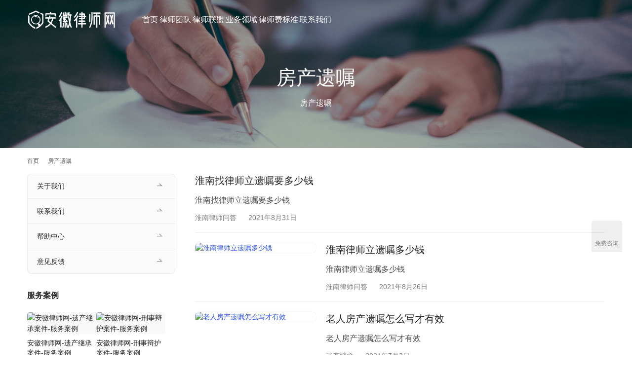

--- FILE ---
content_type: text/html; charset=UTF-8
request_url: https://www.welawcn.com/tag/fangchanyizhu/
body_size: 11365
content:
<!DOCTYPE html>
<html lang="zh-Hans">
<head>
<meta charset="UTF-8">
<meta http-equiv="X-UA-Compatible" content="IE=edge,chrome=1">
<meta name="renderer" content="webkit">
<meta name="viewport" content="width=device-width,initial-scale=1,maximum-scale=5">
<meta name="format-detection" content="telephone=no">
<title>房产遗嘱 | 安徽律师网</title>
<meta name="keywords" content="房产遗嘱">
<meta name="description" content="房产遗嘱">
<meta property="og:type" content="webpage">
<meta property="og:url" content="https://www.welawcn.com/tag/fangchanyizhu/">
<meta property="og:site_name" content="安徽律师网">
<meta property="og:title" content="房产遗嘱">
<meta property="og:image" content="https://www.welawcn.com/wp-content/uploads/2021/01/suoluetu.jpg">
<meta property="og:description" content="房产遗嘱">
<meta name="applicable-device" content="pc,mobile">
<meta http-equiv="Cache-Control" content="no-transform">
<link rel="shortcut icon" href="https://www.welawcn.com/wp-content/uploads/2020/11/favicon.ico">
<!-- www.welawcn.com is managing ads with Advanced Ads 2.0.16 – https://wpadvancedads.com/ --><script id="welaw-ready">
			window.advanced_ads_ready=function(e,a){a=a||"complete";var d=function(e){return"interactive"===a?"loading"!==e:"complete"===e};d(document.readyState)?e():document.addEventListener("readystatechange",(function(a){d(a.target.readyState)&&e()}),{once:"interactive"===a})},window.advanced_ads_ready_queue=window.advanced_ads_ready_queue||[];		</script>
		<style id='wp-img-auto-sizes-contain-inline-css' type='text/css'>
img:is([sizes=auto i],[sizes^="auto," i]){contain-intrinsic-size:3000px 1500px}
/*# sourceURL=wp-img-auto-sizes-contain-inline-css */
</style>
<link rel='stylesheet' id='stylesheet-css' href='//www.welawcn.com/wp-content/uploads/wpcom/style.5.23.1.1759568062.css?ver=5.23.1' type='text/css' media='all' />
<link rel='stylesheet' id='material-icons-css' href='https://www.welawcn.com/wp-content/themes/module/themer/assets/css/material-icons.css?ver=5.23.1' type='text/css' media='all' />
<link rel='stylesheet' id='remixicon-css' href='https://www.welawcn.com/wp-content/themes/module/themer/assets/css/remixicon.css?ver=4.6.0' type='text/css' media='all' />
<link rel='stylesheet' id='font-awesome-css' href='https://www.welawcn.com/wp-content/themes/module/themer/assets/css/font-awesome.css?ver=5.23.1' type='text/css' media='all' />
<style id='wp-block-library-inline-css' type='text/css'>
:root{--wp-block-synced-color:#7a00df;--wp-block-synced-color--rgb:122,0,223;--wp-bound-block-color:var(--wp-block-synced-color);--wp-editor-canvas-background:#ddd;--wp-admin-theme-color:#007cba;--wp-admin-theme-color--rgb:0,124,186;--wp-admin-theme-color-darker-10:#006ba1;--wp-admin-theme-color-darker-10--rgb:0,107,160.5;--wp-admin-theme-color-darker-20:#005a87;--wp-admin-theme-color-darker-20--rgb:0,90,135;--wp-admin-border-width-focus:2px}@media (min-resolution:192dpi){:root{--wp-admin-border-width-focus:1.5px}}.wp-element-button{cursor:pointer}:root .has-very-light-gray-background-color{background-color:#eee}:root .has-very-dark-gray-background-color{background-color:#313131}:root .has-very-light-gray-color{color:#eee}:root .has-very-dark-gray-color{color:#313131}:root .has-vivid-green-cyan-to-vivid-cyan-blue-gradient-background{background:linear-gradient(135deg,#00d084,#0693e3)}:root .has-purple-crush-gradient-background{background:linear-gradient(135deg,#34e2e4,#4721fb 50%,#ab1dfe)}:root .has-hazy-dawn-gradient-background{background:linear-gradient(135deg,#faaca8,#dad0ec)}:root .has-subdued-olive-gradient-background{background:linear-gradient(135deg,#fafae1,#67a671)}:root .has-atomic-cream-gradient-background{background:linear-gradient(135deg,#fdd79a,#004a59)}:root .has-nightshade-gradient-background{background:linear-gradient(135deg,#330968,#31cdcf)}:root .has-midnight-gradient-background{background:linear-gradient(135deg,#020381,#2874fc)}:root{--wp--preset--font-size--normal:16px;--wp--preset--font-size--huge:42px}.has-regular-font-size{font-size:1em}.has-larger-font-size{font-size:2.625em}.has-normal-font-size{font-size:var(--wp--preset--font-size--normal)}.has-huge-font-size{font-size:var(--wp--preset--font-size--huge)}.has-text-align-center{text-align:center}.has-text-align-left{text-align:left}.has-text-align-right{text-align:right}.has-fit-text{white-space:nowrap!important}#end-resizable-editor-section{display:none}.aligncenter{clear:both}.items-justified-left{justify-content:flex-start}.items-justified-center{justify-content:center}.items-justified-right{justify-content:flex-end}.items-justified-space-between{justify-content:space-between}.screen-reader-text{border:0;clip-path:inset(50%);height:1px;margin:-1px;overflow:hidden;padding:0;position:absolute;width:1px;word-wrap:normal!important}.screen-reader-text:focus{background-color:#ddd;clip-path:none;color:#444;display:block;font-size:1em;height:auto;left:5px;line-height:normal;padding:15px 23px 14px;text-decoration:none;top:5px;width:auto;z-index:100000}html :where(.has-border-color){border-style:solid}html :where([style*=border-top-color]){border-top-style:solid}html :where([style*=border-right-color]){border-right-style:solid}html :where([style*=border-bottom-color]){border-bottom-style:solid}html :where([style*=border-left-color]){border-left-style:solid}html :where([style*=border-width]){border-style:solid}html :where([style*=border-top-width]){border-top-style:solid}html :where([style*=border-right-width]){border-right-style:solid}html :where([style*=border-bottom-width]){border-bottom-style:solid}html :where([style*=border-left-width]){border-left-style:solid}html :where(img[class*=wp-image-]){height:auto;max-width:100%}:where(figure){margin:0 0 1em}html :where(.is-position-sticky){--wp-admin--admin-bar--position-offset:var(--wp-admin--admin-bar--height,0px)}@media screen and (max-width:600px){html :where(.is-position-sticky){--wp-admin--admin-bar--position-offset:0px}}

/*# sourceURL=wp-block-library-inline-css */
</style><link rel='stylesheet' id='wc-blocks-style-css' href='https://www.welawcn.com/wp-content/plugins/woocommerce/assets/client/blocks/wc-blocks.css?ver=wc-10.4.3' type='text/css' media='all' />
<style id='global-styles-inline-css' type='text/css'>
:root{--wp--preset--aspect-ratio--square: 1;--wp--preset--aspect-ratio--4-3: 4/3;--wp--preset--aspect-ratio--3-4: 3/4;--wp--preset--aspect-ratio--3-2: 3/2;--wp--preset--aspect-ratio--2-3: 2/3;--wp--preset--aspect-ratio--16-9: 16/9;--wp--preset--aspect-ratio--9-16: 9/16;--wp--preset--color--black: #000000;--wp--preset--color--cyan-bluish-gray: #abb8c3;--wp--preset--color--white: #ffffff;--wp--preset--color--pale-pink: #f78da7;--wp--preset--color--vivid-red: #cf2e2e;--wp--preset--color--luminous-vivid-orange: #ff6900;--wp--preset--color--luminous-vivid-amber: #fcb900;--wp--preset--color--light-green-cyan: #7bdcb5;--wp--preset--color--vivid-green-cyan: #00d084;--wp--preset--color--pale-cyan-blue: #8ed1fc;--wp--preset--color--vivid-cyan-blue: #0693e3;--wp--preset--color--vivid-purple: #9b51e0;--wp--preset--gradient--vivid-cyan-blue-to-vivid-purple: linear-gradient(135deg,rgb(6,147,227) 0%,rgb(155,81,224) 100%);--wp--preset--gradient--light-green-cyan-to-vivid-green-cyan: linear-gradient(135deg,rgb(122,220,180) 0%,rgb(0,208,130) 100%);--wp--preset--gradient--luminous-vivid-amber-to-luminous-vivid-orange: linear-gradient(135deg,rgb(252,185,0) 0%,rgb(255,105,0) 100%);--wp--preset--gradient--luminous-vivid-orange-to-vivid-red: linear-gradient(135deg,rgb(255,105,0) 0%,rgb(207,46,46) 100%);--wp--preset--gradient--very-light-gray-to-cyan-bluish-gray: linear-gradient(135deg,rgb(238,238,238) 0%,rgb(169,184,195) 100%);--wp--preset--gradient--cool-to-warm-spectrum: linear-gradient(135deg,rgb(74,234,220) 0%,rgb(151,120,209) 20%,rgb(207,42,186) 40%,rgb(238,44,130) 60%,rgb(251,105,98) 80%,rgb(254,248,76) 100%);--wp--preset--gradient--blush-light-purple: linear-gradient(135deg,rgb(255,206,236) 0%,rgb(152,150,240) 100%);--wp--preset--gradient--blush-bordeaux: linear-gradient(135deg,rgb(254,205,165) 0%,rgb(254,45,45) 50%,rgb(107,0,62) 100%);--wp--preset--gradient--luminous-dusk: linear-gradient(135deg,rgb(255,203,112) 0%,rgb(199,81,192) 50%,rgb(65,88,208) 100%);--wp--preset--gradient--pale-ocean: linear-gradient(135deg,rgb(255,245,203) 0%,rgb(182,227,212) 50%,rgb(51,167,181) 100%);--wp--preset--gradient--electric-grass: linear-gradient(135deg,rgb(202,248,128) 0%,rgb(113,206,126) 100%);--wp--preset--gradient--midnight: linear-gradient(135deg,rgb(2,3,129) 0%,rgb(40,116,252) 100%);--wp--preset--font-size--small: 13px;--wp--preset--font-size--medium: 20px;--wp--preset--font-size--large: 36px;--wp--preset--font-size--x-large: 42px;--wp--preset--spacing--20: 0.44rem;--wp--preset--spacing--30: 0.67rem;--wp--preset--spacing--40: 1rem;--wp--preset--spacing--50: 1.5rem;--wp--preset--spacing--60: 2.25rem;--wp--preset--spacing--70: 3.38rem;--wp--preset--spacing--80: 5.06rem;--wp--preset--shadow--natural: 6px 6px 9px rgba(0, 0, 0, 0.2);--wp--preset--shadow--deep: 12px 12px 50px rgba(0, 0, 0, 0.4);--wp--preset--shadow--sharp: 6px 6px 0px rgba(0, 0, 0, 0.2);--wp--preset--shadow--outlined: 6px 6px 0px -3px rgb(255, 255, 255), 6px 6px rgb(0, 0, 0);--wp--preset--shadow--crisp: 6px 6px 0px rgb(0, 0, 0);}:where(.is-layout-flex){gap: 0.5em;}:where(.is-layout-grid){gap: 0.5em;}body .is-layout-flex{display: flex;}.is-layout-flex{flex-wrap: wrap;align-items: center;}.is-layout-flex > :is(*, div){margin: 0;}body .is-layout-grid{display: grid;}.is-layout-grid > :is(*, div){margin: 0;}:where(.wp-block-columns.is-layout-flex){gap: 2em;}:where(.wp-block-columns.is-layout-grid){gap: 2em;}:where(.wp-block-post-template.is-layout-flex){gap: 1.25em;}:where(.wp-block-post-template.is-layout-grid){gap: 1.25em;}.has-black-color{color: var(--wp--preset--color--black) !important;}.has-cyan-bluish-gray-color{color: var(--wp--preset--color--cyan-bluish-gray) !important;}.has-white-color{color: var(--wp--preset--color--white) !important;}.has-pale-pink-color{color: var(--wp--preset--color--pale-pink) !important;}.has-vivid-red-color{color: var(--wp--preset--color--vivid-red) !important;}.has-luminous-vivid-orange-color{color: var(--wp--preset--color--luminous-vivid-orange) !important;}.has-luminous-vivid-amber-color{color: var(--wp--preset--color--luminous-vivid-amber) !important;}.has-light-green-cyan-color{color: var(--wp--preset--color--light-green-cyan) !important;}.has-vivid-green-cyan-color{color: var(--wp--preset--color--vivid-green-cyan) !important;}.has-pale-cyan-blue-color{color: var(--wp--preset--color--pale-cyan-blue) !important;}.has-vivid-cyan-blue-color{color: var(--wp--preset--color--vivid-cyan-blue) !important;}.has-vivid-purple-color{color: var(--wp--preset--color--vivid-purple) !important;}.has-black-background-color{background-color: var(--wp--preset--color--black) !important;}.has-cyan-bluish-gray-background-color{background-color: var(--wp--preset--color--cyan-bluish-gray) !important;}.has-white-background-color{background-color: var(--wp--preset--color--white) !important;}.has-pale-pink-background-color{background-color: var(--wp--preset--color--pale-pink) !important;}.has-vivid-red-background-color{background-color: var(--wp--preset--color--vivid-red) !important;}.has-luminous-vivid-orange-background-color{background-color: var(--wp--preset--color--luminous-vivid-orange) !important;}.has-luminous-vivid-amber-background-color{background-color: var(--wp--preset--color--luminous-vivid-amber) !important;}.has-light-green-cyan-background-color{background-color: var(--wp--preset--color--light-green-cyan) !important;}.has-vivid-green-cyan-background-color{background-color: var(--wp--preset--color--vivid-green-cyan) !important;}.has-pale-cyan-blue-background-color{background-color: var(--wp--preset--color--pale-cyan-blue) !important;}.has-vivid-cyan-blue-background-color{background-color: var(--wp--preset--color--vivid-cyan-blue) !important;}.has-vivid-purple-background-color{background-color: var(--wp--preset--color--vivid-purple) !important;}.has-black-border-color{border-color: var(--wp--preset--color--black) !important;}.has-cyan-bluish-gray-border-color{border-color: var(--wp--preset--color--cyan-bluish-gray) !important;}.has-white-border-color{border-color: var(--wp--preset--color--white) !important;}.has-pale-pink-border-color{border-color: var(--wp--preset--color--pale-pink) !important;}.has-vivid-red-border-color{border-color: var(--wp--preset--color--vivid-red) !important;}.has-luminous-vivid-orange-border-color{border-color: var(--wp--preset--color--luminous-vivid-orange) !important;}.has-luminous-vivid-amber-border-color{border-color: var(--wp--preset--color--luminous-vivid-amber) !important;}.has-light-green-cyan-border-color{border-color: var(--wp--preset--color--light-green-cyan) !important;}.has-vivid-green-cyan-border-color{border-color: var(--wp--preset--color--vivid-green-cyan) !important;}.has-pale-cyan-blue-border-color{border-color: var(--wp--preset--color--pale-cyan-blue) !important;}.has-vivid-cyan-blue-border-color{border-color: var(--wp--preset--color--vivid-cyan-blue) !important;}.has-vivid-purple-border-color{border-color: var(--wp--preset--color--vivid-purple) !important;}.has-vivid-cyan-blue-to-vivid-purple-gradient-background{background: var(--wp--preset--gradient--vivid-cyan-blue-to-vivid-purple) !important;}.has-light-green-cyan-to-vivid-green-cyan-gradient-background{background: var(--wp--preset--gradient--light-green-cyan-to-vivid-green-cyan) !important;}.has-luminous-vivid-amber-to-luminous-vivid-orange-gradient-background{background: var(--wp--preset--gradient--luminous-vivid-amber-to-luminous-vivid-orange) !important;}.has-luminous-vivid-orange-to-vivid-red-gradient-background{background: var(--wp--preset--gradient--luminous-vivid-orange-to-vivid-red) !important;}.has-very-light-gray-to-cyan-bluish-gray-gradient-background{background: var(--wp--preset--gradient--very-light-gray-to-cyan-bluish-gray) !important;}.has-cool-to-warm-spectrum-gradient-background{background: var(--wp--preset--gradient--cool-to-warm-spectrum) !important;}.has-blush-light-purple-gradient-background{background: var(--wp--preset--gradient--blush-light-purple) !important;}.has-blush-bordeaux-gradient-background{background: var(--wp--preset--gradient--blush-bordeaux) !important;}.has-luminous-dusk-gradient-background{background: var(--wp--preset--gradient--luminous-dusk) !important;}.has-pale-ocean-gradient-background{background: var(--wp--preset--gradient--pale-ocean) !important;}.has-electric-grass-gradient-background{background: var(--wp--preset--gradient--electric-grass) !important;}.has-midnight-gradient-background{background: var(--wp--preset--gradient--midnight) !important;}.has-small-font-size{font-size: var(--wp--preset--font-size--small) !important;}.has-medium-font-size{font-size: var(--wp--preset--font-size--medium) !important;}.has-large-font-size{font-size: var(--wp--preset--font-size--large) !important;}.has-x-large-font-size{font-size: var(--wp--preset--font-size--x-large) !important;}
/*# sourceURL=global-styles-inline-css */
</style>

<style id='classic-theme-styles-inline-css' type='text/css'>
/*! This file is auto-generated */
.wp-block-button__link{color:#fff;background-color:#32373c;border-radius:9999px;box-shadow:none;text-decoration:none;padding:calc(.667em + 2px) calc(1.333em + 2px);font-size:1.125em}.wp-block-file__button{background:#32373c;color:#fff;text-decoration:none}
/*# sourceURL=/wp-includes/css/classic-themes.min.css */
</style>
<link rel='stylesheet' id='woocommerce-smallscreen-css' href='https://www.welawcn.com/wp-content/themes/module/css/woocommerce-smallscreen.css?ver=10.4.3' type='text/css' media='only screen and (max-width: 768px)' />
<link rel='stylesheet' id='woocommerce-general-css' href='https://www.welawcn.com/wp-content/themes/module/css/woocommerce.css?ver=10.4.3' type='text/css' media='all' />
<style id='woocommerce-inline-inline-css' type='text/css'>
.woocommerce form .form-row .required { visibility: visible; }
/*# sourceURL=woocommerce-inline-inline-css */
</style>
<link rel='stylesheet' id='tablepress-default-css' href='https://www.welawcn.com/wp-content/plugins/tablepress/css/build/default.css?ver=3.2.6' type='text/css' media='all' />
<link rel='stylesheet' id='QAPress-css' href='https://www.welawcn.com/wp-content/plugins/qapress/css/style.css?ver=4.11.0' type='text/css' media='all' />
<style id='QAPress-inline-css' type='text/css'>
:root{--qa-color: #2F54EB;--qa-hover: #2F54EB;}
/*# sourceURL=QAPress-inline-css */
</style>
<script type="text/javascript" src="https://www.welawcn.com/wp-includes/js/jquery/jquery.min.js?ver=3.7.1" id="jquery-core-js"></script>
<script type="text/javascript" src="https://www.welawcn.com/wp-includes/js/jquery/jquery-migrate.min.js?ver=3.4.1" id="jquery-migrate-js"></script>
<script type="text/javascript" src="https://www.welawcn.com/wp-content/plugins/woocommerce/assets/js/jquery-blockui/jquery.blockUI.min.js?ver=2.7.0-wc.10.4.3" id="wc-jquery-blockui-js" defer="defer" data-wp-strategy="defer"></script>
<script type="text/javascript" id="wc-add-to-cart-js-extra">
/* <![CDATA[ */
var wc_add_to_cart_params = {"ajax_url":"/wp-admin/admin-ajax.php","wc_ajax_url":"/?wc-ajax=%%endpoint%%","i18n_view_cart":"\u67e5\u770b\u8d2d\u7269\u8f66","cart_url":"https://www.welawcn.com/cart/","is_cart":"","cart_redirect_after_add":"no"};
//# sourceURL=wc-add-to-cart-js-extra
/* ]]> */
</script>
<script type="text/javascript" src="https://www.welawcn.com/wp-content/plugins/woocommerce/assets/js/frontend/add-to-cart.min.js?ver=10.4.3" id="wc-add-to-cart-js" defer="defer" data-wp-strategy="defer"></script>
<script type="text/javascript" src="https://www.welawcn.com/wp-content/plugins/woocommerce/assets/js/js-cookie/js.cookie.min.js?ver=2.1.4-wc.10.4.3" id="wc-js-cookie-js" defer="defer" data-wp-strategy="defer"></script>
<script type="text/javascript" id="woocommerce-js-extra">
/* <![CDATA[ */
var woocommerce_params = {"ajax_url":"/wp-admin/admin-ajax.php","wc_ajax_url":"/?wc-ajax=%%endpoint%%","i18n_password_show":"\u663e\u793a\u5bc6\u7801","i18n_password_hide":"\u9690\u85cf\u5bc6\u7801"};
//# sourceURL=woocommerce-js-extra
/* ]]> */
</script>
<script type="text/javascript" src="https://www.welawcn.com/wp-content/plugins/woocommerce/assets/js/frontend/woocommerce.min.js?ver=10.4.3" id="woocommerce-js" defer="defer" data-wp-strategy="defer"></script>
<link rel="EditURI" type="application/rsd+xml" title="RSD" href="https://www.welawcn.com/xmlrpc.php?rsd" />
	<noscript><style>.woocommerce-product-gallery{ opacity: 1 !important; }</style></noscript>
	<link rel="icon" href="https://www.welawcn.com/wp-content/uploads/2020/11/favicon.ico" sizes="32x32" />
<link rel="icon" href="https://www.welawcn.com/wp-content/uploads/2020/11/favicon.ico" sizes="192x192" />
<link rel="apple-touch-icon" href="https://www.welawcn.com/wp-content/uploads/2020/11/favicon.ico" />
<meta name="msapplication-TileImage" content="https://www.welawcn.com/wp-content/uploads/2020/11/favicon.ico" />
<!--[if lte IE 11]><script src="https://www.welawcn.com/wp-content/themes/module/js/update.js"></script><![endif]-->
</head>
<body data-rsssl=1 class="archive tag tag-fangchanyizhu tag-41 wp-theme-module theme-module woocommerce-no-js lang-cn  header-fixed abs menu-white better-logo">
<header id="header" class="header">
    <div class="container header-wrap">
        <div class="navbar-header">
                        <div class="logo">
                <a href="https://www.welawcn.com/" rel="home"><img src="https://www.welawcn.com/wp-content/uploads/2021/03/logo.png" alt="安徽律师网"></a>
            </div>
            <button type="button" class="navbar-toggle collapsed" data-toggle="collapse" data-target=".navbar-menu">
                <span class="icon-bar icon-bar-1"></span>
                <span class="icon-bar icon-bar-2"></span>
                <span class="icon-bar icon-bar-3"></span>
            </button>
        </div>

        <nav class="collapse navbar-collapse navbar-menu mobile-style-0">
            <ul id="menu-module-6-menu" class="nav navbar-nav main-menu wpcom-adv-menu menu-hover-style-1"><li class="menu-item menu-item-has-image"><a href="/"><i class="wpcom-icon ri-home-heart-fill menu-item-icon"></i>首页</a></li>
<li class="menu-item menu-item-has-image dropdown"><a href="https://www.welawcn.com/lawyer/" class="dropdown-toggle"><i class="wpcom-icon ri-team-fill menu-item-icon"></i>律师团队</a>
<ul class="dropdown-menu menu-item-wrap menu-item-col-2">
	<li class="menu-item menu-item-has-image"><a target="_blank" href="https://www.welawcn.com/rongyu/"><i class="wpcom-icon fa fa-flag menu-item-icon"></i>律师荣誉</a></li>
	<li class="menu-item menu-item-has-image"><a target="_blank" href="https://www.welawcn.com/wenwen/"><i class="wpcom-icon fa fa-comments menu-item-icon"></i>在线咨询</a></li>
</ul>
</li>
<li class="menu-item menu-item-has-image"><a href="https://www.welawcn.com/anhui-lawyers/"><i class="wpcom-icon ri-steam-fill menu-item-icon"></i>律师联盟</a></li>
<li class="menu-item menu-item-style menu-item-style-1 menu-item-has-image dropdown"><a href="https://www.welawcn.com/list/" class="dropdown-toggle"><i class="wpcom-icon ri-auction-fill menu-item-icon"></i>业务领域</a>
<ul class="dropdown-menu menu-item-wrap menu-item-col-5">
	<li class="menu-item"><a href="https://www.welawcn.com/xb/">刑事律师</a></li>
	<li class="menu-item"><a href="https://www.welawcn.com/lh/">婚姻纠纷</a></li>
	<li class="menu-item"><a href="https://www.welawcn.com/yl/">医疗事故</a></li>
	<li class="menu-item"><a href="https://www.welawcn.com/gs/">劳动工伤</a></li>
	<li class="menu-item"><a href="https://www.welawcn.com/fg/">法律顾问</a></li>
	<li class="menu-item"><a href="https://www.welawcn.com/fs/">非诉业务</a></li>
	<li class="menu-item"><a href="https://www.welawcn.com/xz/">行政诉讼</a></li>
	<li class="menu-item"><a href="https://www.welawcn.com/zw/">债权债务</a></li>
	<li class="menu-item"><a href="https://www.welawcn.com/cq/">征地拆迁</a></li>
	<li class="menu-item"><a href="https://www.welawcn.com/js/">建设工程</a></li>
	<li class="menu-item"><a href="https://www.welawcn.com/jj/">经济合同</a></li>
	<li class="menu-item"><a href="https://www.welawcn.com/gq/">公司股权</a></li>
	<li class="menu-item"><a href="https://www.welawcn.com/zc/">知识产权</a></li>
	<li class="menu-item"><a href="https://www.welawcn.com/fc/">房产纠纷</a></li>
	<li class="menu-item"><a href="https://www.welawcn.com/yc/">遗产继承</a></li>
</ul>
</li>
<li class="menu-item menu-item-has-image"><a href="https://www.welawcn.com/lvshifei/"><i class="wpcom-icon ri-money-cny-box-fill menu-item-icon"></i>律师费标准</a></li>
<li class="menu-item menu-item-has-image dropdown"><a href="https://www.welawcn.com/contact/" class="dropdown-toggle"><i class="wpcom-icon ri-phone-fill menu-item-icon"></i>联系我们</a>
<ul class="dropdown-menu menu-item-wrap">
	<li class="menu-item"><a href="https://www.welawcn.com/about/">关于我们</a></li>
</ul>
</li>
</ul><!-- /.navbar-collapse -->

            <div class="navbar-action">
                                    <div class="search-index">
                        <a class="search-icon" href="javascript:;" aria-label="搜索"><i class="wpcom-icon wi"><svg aria-hidden="true"><use xlink:href="#wi-search"></use></svg></i></a>
                        <form class="search-form" action="https://www.welawcn.com/" method="get" role="search">
    <input type="text" class="keyword" name="s" maxlength="100" placeholder="输入关键词搜索..." value="">
    <button type="submit" class="submit" aria-label="Search"><i class="wpcom-icon wi"><svg aria-hidden="true"><use xlink:href="#wi-search"></use></svg></i></button>
</form>                    </div><!-- /.search-index -->
                                
                            </div>
        </nav>
    </div><!-- /.container -->
</header>
<div id="wrap">
<div class="banner banner-style-2">
    <img class="banner-img" src="https://www.welawcn.com/wp-content/uploads/2021/04/2021042213495049.jpg" alt="banner">
            <div class="banner-content">
            <div class="container">
                <h1 class="banner-title">房产遗嘱</h1>                <div class="banner-desc"><p>房产遗嘱</p>
</div>            </div>
        </div>
    </div>
    <div class="container wrap">
        <ol class="breadcrumb" vocab="https://schema.org/" typeof="BreadcrumbList"><li class="home" property="itemListElement" typeof="ListItem"><a href="https://www.welawcn.com" property="item" typeof="WebPage"><span property="name" class="hide">安徽律师网</span>首页</a><meta property="position" content="1"></li><li class="active" property="itemListElement" typeof="ListItem"><i class="wpcom-icon wi"><svg aria-hidden="true"><use xlink:href="#wi-arrow-right-3"></use></svg></i><a href="https://www.welawcn.com/tag/fangchanyizhu/" property="item" typeof="WebPage"><span property="name">房产遗嘱</span></a><meta property="position" content="2"></li></ol>        <main class="main">
                                        <ul class="post-loop post-loop-default cols-1">
                                            <li class="post-item">
        <div class="item-content">
        <h2 class="item-title">
            <a href="https://www.welawcn.com/huainanlaw/24826.html" target="_blank" rel="bookmark">
                淮南找律师立遗嘱要多少钱            </a>
        </h2>
        <div class="item-excerpt">
            <p>淮南找律师立遗嘱要多少钱</p>
        </div>
        <div class="item-meta">
            <a href="https://www.welawcn.com/huainanlaw/" rel="category tag">淮南律师问答</a>            <span class="item-meta-li date">2021年8月31日</span>
        </div>
    </div>
</li>                                            <li class="post-item">
            <div class="item-img">
            <a href="https://www.welawcn.com/huainanlaw/24418.html" title="淮南律师立遗嘱多少钱" target="_blank" rel="bookmark">
                <img width="480" height="320" src="https://www.welawcn.com/wp-content/themes/module/themer/assets/images/lazy.png" class="attachment-default size-default wp-post-image j-lazy" alt="淮南律师立遗嘱多少钱" decoding="async" data-original="https://www.welawcn.com/wp-content/uploads/2021/04/alvaro-serrano-hjwKMkehBco-unsplash-480x320.jpg" />            </a>
        </div>
        <div class="item-content">
        <h2 class="item-title">
            <a href="https://www.welawcn.com/huainanlaw/24418.html" target="_blank" rel="bookmark">
                淮南律师立遗嘱多少钱            </a>
        </h2>
        <div class="item-excerpt">
            <p>淮南律师立遗嘱多少钱</p>
        </div>
        <div class="item-meta">
            <a href="https://www.welawcn.com/huainanlaw/" rel="category tag">淮南律师问答</a>            <span class="item-meta-li date">2021年8月26日</span>
        </div>
    </div>
</li>                                            <li class="post-item">
            <div class="item-img">
            <a href="https://www.welawcn.com/yichan/17440.html" title="老人房产遗嘱怎么写才有效" target="_blank" rel="bookmark">
                <img width="480" height="320" src="https://www.welawcn.com/wp-content/themes/module/themer/assets/images/lazy.png" class="attachment-default size-default wp-post-image j-lazy" alt="老人房产遗嘱怎么写才有效" decoding="async" data-original="https://www.welawcn.com/wp-content/uploads/2020/11/2020111409434589-480x320.jpg" />            </a>
        </div>
        <div class="item-content">
        <h2 class="item-title">
            <a href="https://www.welawcn.com/yichan/17440.html" target="_blank" rel="bookmark">
                老人房产遗嘱怎么写才有效            </a>
        </h2>
        <div class="item-excerpt">
            <p>老人房产遗嘱怎么写才有效</p>
        </div>
        <div class="item-meta">
            <a href="https://www.welawcn.com/yichan/" rel="category tag">遗产继承</a>            <span class="item-meta-li date">2021年7月2日</span>
        </div>
    </div>
</li>                                            <li class="post-item">
            <div class="item-img">
            <a href="https://www.welawcn.com/yichan/269.html" title="遗产分配不公平可以起诉吗？" target="_blank" rel="bookmark">
                <img width="480" height="320" src="https://www.welawcn.com/wp-content/themes/module/themer/assets/images/lazy.png" class="attachment-default size-default wp-post-image j-lazy" alt="遗产分配不公平可以起诉吗？" decoding="async" data-original="https://www.welawcn.com/wp-content/uploads/2018/08/2018101421463653-480x320.jpg" />            </a>
        </div>
        <div class="item-content">
        <h2 class="item-title">
            <a href="https://www.welawcn.com/yichan/269.html" target="_blank" rel="bookmark">
                遗产分配不公平可以起诉吗？            </a>
        </h2>
        <div class="item-excerpt">
            <p>遗产分配不公平可以起诉吗？ &nbsp; 遗嘱对遗产分配不公有法律效力吗?</p>
        </div>
        <div class="item-meta">
            <a href="https://www.welawcn.com/yichan/" rel="category tag">遗产继承</a>            <span class="item-meta-li date">2019年2月19日</span>
        </div>
    </div>
</li>                                            <li class="post-item">
            <div class="item-img">
            <a href="https://www.welawcn.com/yichan/271.html" title="律师事务所可以立遗嘱吗？" target="_blank" rel="bookmark">
                <img width="480" height="320" src="https://www.welawcn.com/wp-content/themes/module/themer/assets/images/lazy.png" class="attachment-default size-default wp-post-image j-lazy" alt="律师事务所可以立遗嘱吗？" decoding="async" data-original="https://www.welawcn.com/wp-content/uploads/2018/10/2018100607053979-480x320.jpg" />            </a>
        </div>
        <div class="item-content">
        <h2 class="item-title">
            <a href="https://www.welawcn.com/yichan/271.html" target="_blank" rel="bookmark">
                律师事务所可以立遗嘱吗？            </a>
        </h2>
        <div class="item-excerpt">
            <p>律师事务所可以立遗嘱吗？ &nbsp; 在律师事务所做的遗嘱有效吗</p>
        </div>
        <div class="item-meta">
            <a href="https://www.welawcn.com/yichan/" rel="category tag">遗产继承</a>            <span class="item-meta-li date">2019年1月19日</span>
        </div>
    </div>
</li>                                            <li class="post-item">
            <div class="item-img">
            <a href="https://www.welawcn.com/wenda/191.html" title="房产遗嘱怎么写才有效？" target="_blank" rel="bookmark">
                <img width="480" height="320" src="https://www.welawcn.com/wp-content/themes/module/themer/assets/images/lazy.png" class="attachment-default size-default wp-post-image j-lazy" alt="房产遗嘱怎么写才有效？" decoding="async" data-original="https://www.welawcn.com/wp-content/uploads/2018/08/2018101421472489-480x320.jpg" />            </a>
        </div>
        <div class="item-content">
        <h2 class="item-title">
            <a href="https://www.welawcn.com/wenda/191.html" target="_blank" rel="bookmark">
                房产遗嘱怎么写才有效？            </a>
        </h2>
        <div class="item-excerpt">
            <p>房产遗嘱怎么写才有效？</p>
        </div>
        <div class="item-meta">
            <a href="https://www.welawcn.com/wenda/" rel="category tag">律师在线问答</a>            <span class="item-meta-li date">2018年12月17日</span>
        </div>
    </div>
</li>                                    </ul>
                                    </main>
            <aside class="sidebar sidebar-on-left">
        <div class="widget widget_nav_menu"><div class="menu-%e5%85%b3%e4%ba%8e-container"><ul id="menu-%e5%85%b3%e4%ba%8e" class="menu menu-hover-style-1"><li id="menu-item-703" class="menu-item menu-item-703"><a href="https://www.welawcn.com/about/">关于我们</a></li>
<li id="menu-item-704" class="menu-item menu-item-704"><a href="https://www.welawcn.com/contact/">联系我们</a></li>
<li id="menu-item-1499" class="menu-item menu-item-1499"><a href="https://www.welawcn.com/help/">帮助中心</a></li>
<li id="menu-item-1505" class="menu-item menu-item-1505"><a href="https://www.welawcn.com/feedback/">意见反馈</a></li>
</ul></div></div><div class="widget widget_lastest_products"><h3 class="widget-title"><span>服务案例</span></h3>                <ul class="p-list row">
                                            <li class="col-xs-12 col-md-12 p-item">
                            <div class="p-item-wrap">
                                <a class="thumb" href="https://www.welawcn.com/case/11284.html">
                                    <img width="480" height="320" src="https://www.welawcn.com/wp-content/themes/module/themer/assets/images/lazy.png" class="attachment-post-thumbnail size-post-thumbnail wp-post-image j-lazy" alt="安徽律师网-遗产继承案件-服务案例" decoding="async" data-original="https://www.welawcn.com/wp-content/uploads/2016/12/cowomen-1483244-unsplash-480x320.jpg" />                                </a>
                                <h4 class="title">
                                    <a href="https://www.welawcn.com/case/11284.html" title="安徽律师网-遗产继承案件-服务案例">
                                        安徽律师网-遗产继承案件-服务案例                                    </a>
                                </h4>
                            </div>
                        </li>
                                            <li class="col-xs-12 col-md-12 p-item">
                            <div class="p-item-wrap">
                                <a class="thumb" href="https://www.welawcn.com/case/596.html">
                                    <img width="480" height="320" src="https://www.welawcn.com/wp-content/themes/module/themer/assets/images/lazy.png" class="attachment-post-thumbnail size-post-thumbnail wp-post-image j-lazy" alt="安徽律师网-刑事辩护案件-服务案例" decoding="async" data-original="https://www.welawcn.com/wp-content/uploads/2016/12/cowomen-1483244-unsplash-480x320.jpg" />                                </a>
                                <h4 class="title">
                                    <a href="https://www.welawcn.com/case/596.html" title="安徽律师网-刑事辩护案件-服务案例">
                                        安徽律师网-刑事辩护案件-服务案例                                    </a>
                                </h4>
                            </div>
                        </li>
                                            <li class="col-xs-12 col-md-12 p-item">
                            <div class="p-item-wrap">
                                <a class="thumb" href="https://www.welawcn.com/case/595.html">
                                    <img width="480" height="320" src="https://www.welawcn.com/wp-content/themes/module/themer/assets/images/lazy.png" class="attachment-post-thumbnail size-post-thumbnail wp-post-image j-lazy" alt="安徽律师网-婚姻纠纷案件-服务案例" decoding="async" data-original="https://www.welawcn.com/wp-content/uploads/2016/12/marek-levak-1591308-unsplash-480x320.jpg" />                                </a>
                                <h4 class="title">
                                    <a href="https://www.welawcn.com/case/595.html" title="安徽律师网-婚姻纠纷案件-服务案例">
                                        安徽律师网-婚姻纠纷案件-服务案例                                    </a>
                                </h4>
                            </div>
                        </li>
                                            <li class="col-xs-12 col-md-12 p-item">
                            <div class="p-item-wrap">
                                <a class="thumb" href="https://www.welawcn.com/case/83.html">
                                    <img width="480" height="320" src="https://www.welawcn.com/wp-content/themes/module/themer/assets/images/lazy.png" class="attachment-post-thumbnail size-post-thumbnail wp-post-image j-lazy" alt="安徽律师网-医疗事故案件-服务案例" decoding="async" data-original="https://www.welawcn.com/wp-content/uploads/2016/12/andrew-neel-609842-unsplash-480x320.jpg" />                                </a>
                                <h4 class="title">
                                    <a href="https://www.welawcn.com/case/83.html" title="安徽律师网-医疗事故案件-服务案例">
                                        安徽律师网-医疗事故案件-服务案例                                    </a>
                                </h4>
                            </div>
                        </li>
                                            <li class="col-xs-12 col-md-12 p-item">
                            <div class="p-item-wrap">
                                <a class="thumb" href="https://www.welawcn.com/case/594.html">
                                    <img width="480" height="320" src="https://www.welawcn.com/wp-content/themes/module/themer/assets/images/lazy.png" class="attachment-post-thumbnail size-post-thumbnail wp-post-image j-lazy" alt="安徽律师网-劳动工伤案件-服务案例" decoding="async" data-original="https://www.welawcn.com/wp-content/uploads/2016/12/jonathan-francisca-1490967-unsplash-480x320.jpg" />                                </a>
                                <h4 class="title">
                                    <a href="https://www.welawcn.com/case/594.html" title="安徽律师网-劳动工伤案件-服务案例">
                                        安徽律师网-劳动工伤案件-服务案例                                    </a>
                                </h4>
                            </div>
                        </li>
                                            <li class="col-xs-12 col-md-12 p-item">
                            <div class="p-item-wrap">
                                <a class="thumb" href="https://www.welawcn.com/case/593.html">
                                    <img width="480" height="320" src="https://www.welawcn.com/wp-content/themes/module/themer/assets/images/lazy.png" class="attachment-post-thumbnail size-post-thumbnail wp-post-image j-lazy" alt="安徽律师网-法律顾问案件-服务案例" decoding="async" data-original="https://www.welawcn.com/wp-content/uploads/2016/12/austin-distel-1517505-unsplash-480x320.jpg" />                                </a>
                                <h4 class="title">
                                    <a href="https://www.welawcn.com/case/593.html" title="安徽律师网-法律顾问案件-服务案例">
                                        安徽律师网-法律顾问案件-服务案例                                    </a>
                                </h4>
                            </div>
                        </li>
                                    </ul>
            </div><div class="widget widget_lastest_news"><h3 class="widget-title"><span>最新法律问答</span></h3>                <ul class="orderby-rand">
                                            <li><a href="https://www.welawcn.com/wenda/7927.html" title="合肥滨湖金融律师电话号码">合肥滨湖金融律师电话号码</a></li>
                                            <li><a href="https://www.welawcn.com/wenda/13255.html" title="合肥市庐阳区的知名的律师事务所">合肥市庐阳区的知名的律师事务所</a></li>
                                            <li><a href="https://www.welawcn.com/wenda/164.html" title="打官司被告要准备哪些？">打官司被告要准备哪些？</a></li>
                                            <li><a href="https://www.welawcn.com/wenda/18197.html" title="合肥包河区有哪些律师事务所">合肥包河区有哪些律师事务所</a></li>
                                            <li><a href="https://www.welawcn.com/wenda/2547.html" title="合肥律师所咨询电话是多少？">合肥律师所咨询电话是多少？</a></li>
                                            <li><a href="https://www.welawcn.com/wenda/13071.html" title="庐阳区法院张律师咨询电话">庐阳区法院张律师咨询电话</a></li>
                                    </ul>
            </div>    </aside>
    </div>
</div>
<footer class="footer width-footer-bar">
    <div class="container">
                    <div class="footer-widget row hidden-xs">
                <div id="nav_menu-5" class="col-md-4 col-sm-8 hidden-xs widget widget_nav_menu"><h3 class="widget-title">热门咨询分类</h3><div class="menu-hotlist-container"><ul id="menu-hotlist" class="menu menu-hover-style-1"><li id="menu-item-769" class="menu-item menu-item-769"><a href="https://www.welawcn.com/xb/">刑事辩护</a></li>
<li id="menu-item-770" class="menu-item menu-item-770"><a href="https://www.welawcn.com/js/">建设工程</a></li>
<li id="menu-item-771" class="menu-item menu-item-771"><a href="https://www.welawcn.com/cq/">征地拆迁</a></li>
<li id="menu-item-772" class="menu-item menu-item-772"><a href="https://www.welawcn.com/lh/">婚姻纠纷</a></li>
<li id="menu-item-773" class="menu-item menu-item-773"><a href="https://www.welawcn.com/fc/">房产纠纷</a></li>
<li id="menu-item-774" class="menu-item menu-item-774"><a href="https://www.welawcn.com/zc/">知识产权</a></li>
<li id="menu-item-783" class="menu-item menu-item-783"><a href="https://www.welawcn.com/list/">查看更多</a></li>
</ul></div></div><div id="nav_menu-3" class="col-md-4 col-sm-8 hidden-xs widget widget_nav_menu"><h3 class="widget-title">律师联盟</h3><div class="menu-%e5%be%8b%e5%b8%88%e8%81%94%e7%9b%9f-container"><ul id="menu-%e5%be%8b%e5%b8%88%e8%81%94%e7%9b%9f" class="menu menu-hover-style-1"><li id="menu-item-706" class="menu-item menu-item-706"><a href="https://www.welawcn.com/bengbu/">蚌埠律师</a></li>
<li id="menu-item-708" class="menu-item menu-item-708"><a href="https://www.welawcn.com/wuhu/">芜湖律师</a></li>
<li id="menu-item-709" class="menu-item menu-item-709"><a href="https://www.welawcn.com/huangshan/">黄山律师</a></li>
<li id="menu-item-710" class="menu-item menu-item-710"><a href="https://www.welawcn.com/maanshan/">马鞍山律师</a></li>
<li id="menu-item-711" class="menu-item menu-item-711"><a href="https://www.welawcn.com/xuancheng/">宣城律师</a></li>
<li id="menu-item-712" class="menu-item menu-item-712"><a href="https://www.welawcn.com/anqing/">安庆律师</a></li>
<li id="menu-item-714" class="menu-item menu-item-714"><a href="https://www.welawcn.com/fuyang/">阜阳律师</a></li>
</ul></div></div><div id="nav_menu-2" class="col-md-4 col-sm-8 hidden-xs widget widget_nav_menu"><h3 class="widget-title">关于我们</h3><div class="menu-%e5%85%b3%e4%ba%8e-container"><ul id="menu-%e5%85%b3%e4%ba%8e-1" class="menu menu-hover-style-1"><li class="menu-item menu-item-703"><a href="https://www.welawcn.com/about/">关于我们</a></li>
<li class="menu-item menu-item-704"><a href="https://www.welawcn.com/contact/">联系我们</a></li>
<li class="menu-item menu-item-1499"><a href="https://www.welawcn.com/help/">帮助中心</a></li>
<li class="menu-item menu-item-1505"><a href="https://www.welawcn.com/feedback/">意见反馈</a></li>
</ul></div></div><div id="nav_menu-6" class="col-md-4 col-sm-8 hidden-xs widget widget_nav_menu"><h3 class="widget-title">律师服务</h3><div class="menu-lawservive-container"><ul id="menu-lawservive" class="menu menu-hover-style-1"><li id="menu-item-779" class="menu-item menu-item-779"><a href="https://www.welawcn.com/join/">我要入驻</a></li>
<li id="menu-item-2696" class="menu-item menu-item-2696"><a href="https://www.welawcn.com/anhui-lawyers/">律师联盟</a></li>
</ul></div></div>                                    <div class="col-md-6 col-md-offset-2 col-sm-16 col-xs-24 widget widget_contact">
                        <h3 class="widget-title">24小时咨询热线</h3>
                        <div class="widget-contact-wrap">
                            <div class="widget-contact-tel">188-5608-8423</div>
                            <div class="widget-contact-time">客服服务时段：周一至周五，8:30 - 22:30，节假日休息</div>
                                                            <a class="contact-btn" href="https://tb.53kf.com/code/client/10143890/1" target="_blank" rel="nofollow">
                                    咨询在线律师                                </a>
                                                        <div class="widget-contact-sns">
                                                                        <a class="sns-wx" href="javascript:;">
                                            <i class="wpcom-icon fa fa-weixin sns-icon"></i>                                            <span style="background-image:url(https://www.welawcn.com/wp-content/uploads/2021/07/hualing-weixin.jpg);"></span>                                        </a>
                                                                </div>
                        </div>
                    </div>
                            </div>
                        <div class="copyright">
                        <p>Copyright © 2018-2021 安徽律师网（律荐®） 版权所有 <a href="https://beian.miit.gov.cn/" target="_blank" rel="nofollow noopener noreferrer">皖ICP备16014031号-6</a></p>
        </div>
    </div>
</footer>
            <div class="action action-style-1 action-color-0 action-pos-0" style="bottom:20%;">
                                                <a class="action-item" href="https://tb.53kf.com/code/client/10143890/1" target="_blank">
                                    <i class="wpcom-icon fa fa-comments action-item-icon"></i>                                    <span>免费咨询</span>                                </a>
                                                                                        <div class="action-item gotop j-top">
                        <i class="wpcom-icon wi action-item-icon"><svg aria-hidden="true"><use xlink:href="#wi-arrow-up-2"></use></svg></i>                        <span>返回顶部</span>                    </div>
                            </div>
                    <div class="footer-bar">
                                    <div class="fb-item" style="background-color: #FF6600;">
                                                    <a href="https://www.welawcn.com/lawyer/" target="_blank" style="color: #FFFFFF;">
                                <i class="wpcom-icon fa fa-balance-scale fb-item-icon"></i>                                <span>律师团队</span>
                            </a>
                                            </div>
                                    <div class="fb-item" style="background-color: #0052D9;">
                                                    <a href="javascript:;" class="j-footer-bar-copy"  style="color: #FFFFFF;">
                                <script class="j-copy-text" type="text/tpl">18856088423</script>
                                                                <i class="wpcom-icon ri-wechat-fill fb-item-icon"></i>                                <span>律师微信</span>
                            </a>
                                            </div>
                                    <div class="fb-item" style="background-color: #FF6600;">
                                                    <a href="tel:18856088423" style="color: #FFFFFF;">
                                <i class="wpcom-icon fa fa-phone fb-item-icon"></i>                                <span>免费电话</span>
                            </a>
                                            </div>
                                    <div class="fb-item" style="background-color: #0052D9;">
                                                    <a href="https://tb.53kf.com/code/client/10143890/1" target="_blank" rel="nofollow" style="color: #FFFFFF;">
                                <i class="wpcom-icon fa fa-comments fb-item-icon"></i>                                <span>在线咨询</span>
                            </a>
                                            </div>
                            </div>
        <script type="speculationrules">
{"prefetch":[{"source":"document","where":{"and":[{"href_matches":"/*"},{"not":{"href_matches":["/wp-*.php","/wp-admin/*","/wp-content/uploads/*","/wp-content/*","/wp-content/plugins/*","/wp-content/themes/module/*","/*\\?(.+)"]}},{"not":{"selector_matches":"a[rel~=\"nofollow\"]"}},{"not":{"selector_matches":".no-prefetch, .no-prefetch a"}}]},"eagerness":"conservative"}]}
</script>
	<script type='text/javascript'>
		(function () {
			var c = document.body.className;
			c = c.replace(/woocommerce-no-js/, 'woocommerce-js');
			document.body.className = c;
		})();
	</script>
	<script type="text/javascript" id="main-js-extra">
/* <![CDATA[ */
var _wpcom_js = {"webp":"","ajaxurl":"https://www.welawcn.com/wp-admin/admin-ajax.php","theme_url":"https://www.welawcn.com/wp-content/themes/module","slide_speed":"5000","is_admin":"0","lang":"zh_CN","js_lang":{"share_to":"\u5206\u4eab\u5230:","copy_done":"\u590d\u5236\u6210\u529f\uff01","copy_fail":"\u6d4f\u89c8\u5668\u6682\u4e0d\u652f\u6301\u62f7\u8d1d\u529f\u80fd","confirm":"\u786e\u5b9a","qrcode":"\u4e8c\u7ef4\u7801"},"menu_style":"0","fixed_sidebar":""};
//# sourceURL=main-js-extra
/* ]]> */
</script>
<script type="text/javascript" src="https://www.welawcn.com/wp-content/themes/module/js/main.js?ver=5.23.1" id="main-js"></script>
<script type="text/javascript" src="https://www.welawcn.com/wp-content/themes/module/themer/assets/js/icons-2.8.9.js?ver=2.8.9" id="wpcom-icons-js"></script>
<script type="text/javascript" src="https://www.welawcn.com/wp-content/plugins/advanced-ads/admin/assets/js/advertisement.js?ver=2.0.16" id="advanced-ads-find-adblocker-js"></script>
<script type="text/javascript" src="https://www.welawcn.com/wp-content/plugins/woocommerce/assets/js/sourcebuster/sourcebuster.min.js?ver=10.4.3" id="sourcebuster-js-js"></script>
<script type="text/javascript" id="wc-order-attribution-js-extra">
/* <![CDATA[ */
var wc_order_attribution = {"params":{"lifetime":1.0000000000000001e-5,"session":30,"base64":false,"ajaxurl":"https://www.welawcn.com/wp-admin/admin-ajax.php","prefix":"wc_order_attribution_","allowTracking":true},"fields":{"source_type":"current.typ","referrer":"current_add.rf","utm_campaign":"current.cmp","utm_source":"current.src","utm_medium":"current.mdm","utm_content":"current.cnt","utm_id":"current.id","utm_term":"current.trm","utm_source_platform":"current.plt","utm_creative_format":"current.fmt","utm_marketing_tactic":"current.tct","session_entry":"current_add.ep","session_start_time":"current_add.fd","session_pages":"session.pgs","session_count":"udata.vst","user_agent":"udata.uag"}};
//# sourceURL=wc-order-attribution-js-extra
/* ]]> */
</script>
<script type="text/javascript" src="https://www.welawcn.com/wp-content/plugins/woocommerce/assets/js/frontend/order-attribution.min.js?ver=10.4.3" id="wc-order-attribution-js"></script>
<script type="text/javascript" id="QAPress-js-js-extra">
/* <![CDATA[ */
var QAPress_js = {"ajaxurl":"https://www.welawcn.com/wp-admin/admin-ajax.php","ajaxloading":"https://www.welawcn.com/wp-content/plugins/qapress/images/loading.gif","max_upload_size":"2097152","compress_img_size":"1920","lang":{"delete":"\u5220\u9664","nocomment":"\u6682\u65e0\u56de\u590d","nocomment2":"\u6682\u65e0\u8bc4\u8bba","addcomment":"\u6211\u6765\u56de\u590d","submit":"\u53d1\u5e03","loading":"\u6b63\u5728\u52a0\u8f7d...","error1":"\u53c2\u6570\u9519\u8bef\uff0c\u8bf7\u91cd\u8bd5","error2":"\u8bf7\u6c42\u5931\u8d25\uff0c\u8bf7\u7a0d\u540e\u518d\u8bd5\uff01","confirm":"\u5220\u9664\u64cd\u4f5c\u65e0\u6cd5\u6062\u590d\uff0c\u5e76\u5c06\u540c\u65f6\u5220\u9664\u5f53\u524d\u56de\u590d\u7684\u8bc4\u8bba\u4fe1\u606f\uff0c\u60a8\u786e\u5b9a\u8981\u5220\u9664\u5417\uff1f","confirm2":"\u5220\u9664\u64cd\u4f5c\u65e0\u6cd5\u6062\u590d\uff0c\u60a8\u786e\u5b9a\u8981\u5220\u9664\u5417\uff1f","confirm3":"\u5220\u9664\u64cd\u4f5c\u65e0\u6cd5\u6062\u590d\uff0c\u5e76\u5c06\u540c\u65f6\u5220\u9664\u5f53\u524d\u95ee\u9898\u7684\u56de\u590d\u8bc4\u8bba\u4fe1\u606f\uff0c\u60a8\u786e\u5b9a\u8981\u5220\u9664\u5417\uff1f","deleting":"\u6b63\u5728\u5220\u9664...","success":"\u64cd\u4f5c\u6210\u529f\uff01","denied":"\u65e0\u64cd\u4f5c\u6743\u9650\uff01","error3":"\u64cd\u4f5c\u5f02\u5e38\uff0c\u8bf7\u7a0d\u540e\u518d\u8bd5\uff01","empty":"\u5185\u5bb9\u4e0d\u80fd\u4e3a\u7a7a","submitting":"\u6b63\u5728\u63d0\u4ea4...","success2":"\u63d0\u4ea4\u6210\u529f\uff01","ncomment":"0\u6761\u8bc4\u8bba","login":"\u62b1\u6b49\uff0c\u60a8\u9700\u8981\u767b\u5f55\u624d\u80fd\u8fdb\u884c\u56de\u590d","error4":"\u63d0\u4ea4\u5931\u8d25\uff0c\u8bf7\u7a0d\u540e\u518d\u8bd5\uff01","need_title":"\u8bf7\u8f93\u5165\u6807\u9898","need_cat":"\u8bf7\u9009\u62e9\u5206\u7c7b","need_content":"\u8bf7\u8f93\u5165\u5185\u5bb9","success3":"\u66f4\u65b0\u6210\u529f\uff01","success4":"\u53d1\u5e03\u6210\u529f\uff01","need_all":"\u6807\u9898\u3001\u5206\u7c7b\u548c\u5185\u5bb9\u4e0d\u80fd\u4e3a\u7a7a","length":"\u5185\u5bb9\u957f\u5ea6\u4e0d\u80fd\u5c11\u4e8e10\u4e2a\u5b57\u7b26","load_done":"\u56de\u590d\u5df2\u7ecf\u5168\u90e8\u52a0\u8f7d","load_fail":"\u52a0\u8f7d\u5931\u8d25\uff0c\u8bf7\u7a0d\u540e\u518d\u8bd5\uff01","load_more":"\u70b9\u51fb\u52a0\u8f7d\u66f4\u591a","approve":"\u786e\u5b9a\u8981\u5c06\u5f53\u524d\u95ee\u9898\u8bbe\u7f6e\u4e3a\u5ba1\u6838\u901a\u8fc7\u5417\uff1f","end":"\u5df2\u7ecf\u5230\u5e95\u4e86","upload_fail":"\u56fe\u7247\u4e0a\u4f20\u51fa\u9519\uff0c\u8bf7\u7a0d\u540e\u518d\u8bd5\uff01","file_types":"\u4ec5\u652f\u6301\u4e0a\u4f20jpg\u3001png\u3001gif\u683c\u5f0f\u7684\u56fe\u7247\u6587\u4ef6","file_size":"\u56fe\u7247\u5927\u5c0f\u4e0d\u80fd\u8d85\u8fc72M","uploading":"\u6b63\u5728\u4e0a\u4f20...","upload":"\u63d2\u5165\u56fe\u7247"}};
//# sourceURL=QAPress-js-js-extra
/* ]]> */
</script>
<script type="text/javascript" src="https://www.welawcn.com/wp-content/plugins/qapress/js/qa.js?ver=4.11.0" id="QAPress-js-js"></script>
<script>
var _hmt = _hmt || [];
(function() {
  var hm = document.createElement("script");
  hm.src = "https://hm.baidu.com/hm.js?6b2a7962bca221995732076a89b6e99b";
  var s = document.getElementsByTagName("script")[0]; 
  s.parentNode.insertBefore(hm, s);
})();
</script>



<script>
(function(){
    var bp = document.createElement('script');
    var curProtocol = window.location.protocol.split(':')[0];
    if (curProtocol === 'https') {
        bp.src = 'https://zz.bdstatic.com/linksubmit/push.js';
    }
    else {
        bp.src = 'http://push.zhanzhang.baidu.com/push.js';
    }
    var s = document.getElementsByTagName("script")[0];
    s.parentNode.insertBefore(bp, s);
})();
</script>

<script>(function() {var _53code = document.createElement("script");_53code.src = "https://tb.53kf.com/code/code/10143890/1";var s = document.getElementsByTagName("script")[0]; s.parentNode.insertBefore(_53code, s);})();</script>


<script>
(function(){
var el = document.createElement("script");
el.src = "https://lf1-cdn-tos.bytegoofy.com/goofy/ttzz/push.js?11faf64347f6fb6de6dce13ca3d34b4410639c6fe142ff545b8a20d7e3fa825430632485602430134f60bc55ca391050b680e2741bf7233a8f1da9902314a3fa";
el.id = "ttzz";
var s = document.getElementsByTagName("script")[0];
s.parentNode.insertBefore(el, s);
})(window)
</script>
<script>!function(){window.advanced_ads_ready_queue=window.advanced_ads_ready_queue||[],advanced_ads_ready_queue.push=window.advanced_ads_ready;for(var d=0,a=advanced_ads_ready_queue.length;d<a;d++)advanced_ads_ready(advanced_ads_ready_queue[d])}();</script></body>
</html>